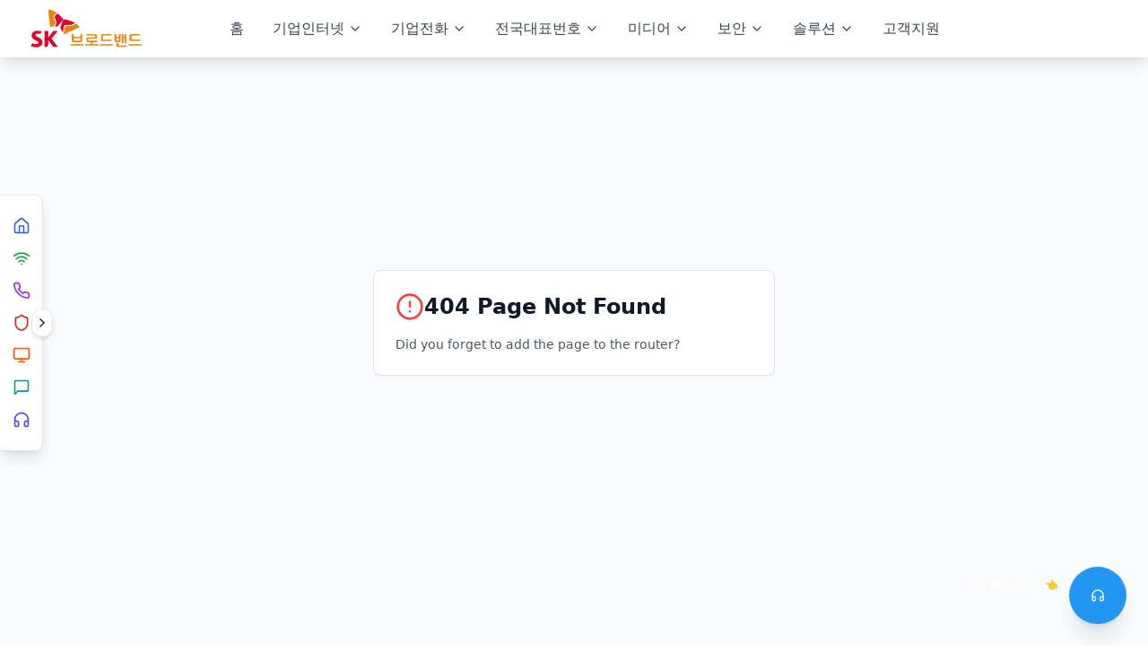

--- FILE ---
content_type: text/html; charset=UTF-8
request_url: https://sknbiz.com/ab-policy
body_size: 1945
content:
<!DOCTYPE html>
<html lang="ko">
  <head>
    <meta charset="UTF-8" />
    <meta name="viewport" content="width=device-width, initial-scale=1.0, maximum-scale=1" />
    
    <!-- Favicon -->
    <link rel="icon" type="image/x-icon" href="/favicon.ico" />
    <link rel="icon" type="image/svg+xml" href="/favicon.svg" />
    <link rel="apple-touch-icon" sizes="180x180" href="/apple-touch-icon.png" />
    
    <!-- SEO Meta Tags -->
    <title>SK브로드밴드 비즈니스 | 기업용 인터넷, 전화, 보안 솔루션</title>
    <meta name="description" content="SK브로드밴드 기업용 서비스. 기가비즈 인터넷, 전화 서비스, 보안 솔루션, 클라우드 컨택센터까지. 전문 상담 1600-1993" />
    <meta name="keywords" content="SK브로드밴드, 기업인터넷, 전용회선, 비즈세이퍼, MPLS VPN, 클라우드 컨택센터, 기업전화" />
    <meta name="author" content="SK브로드밴드" />
    
    <!-- Open Graph -->
    <meta property="og:title" content="SK브로드밴드 비즈니스 | 기업용 통신 솔루션" />
    <meta property="og:description" content="기업용 인터넷, 전화, 보안 서비스를 한 곳에서. SK브로드밴드가 제공하는 전문 비즈니스 솔루션" />
    <meta property="og:type" content="website" />
    <meta property="og:url" content="https://sknbiz.com" />
    <meta property="og:site_name" content="SK브로드밴드 비즈니스" />
    
    <!-- Twitter Card -->
    <meta name="twitter:card" content="summary_large_image" />
    <meta name="twitter:title" content="SK브로드밴드 비즈니스" />
    <meta name="twitter:description" content="기업용 통신 솔루션 전문 서비스" />
    <script type="module" crossorigin src="/assets/index-De5Ghgil.js"></script>
    <link rel="stylesheet" crossorigin href="/assets/index-CJkli47J.css">
  </head>
  <body>
    <div id="root"></div>
    <!-- This is a replit script which adds a banner on the top of the page when opened in development mode outside the replit environment -->
    <script type="text/javascript" src="https://replit.com/public/js/replit-dev-banner.js"></script>
  </body>
</html>